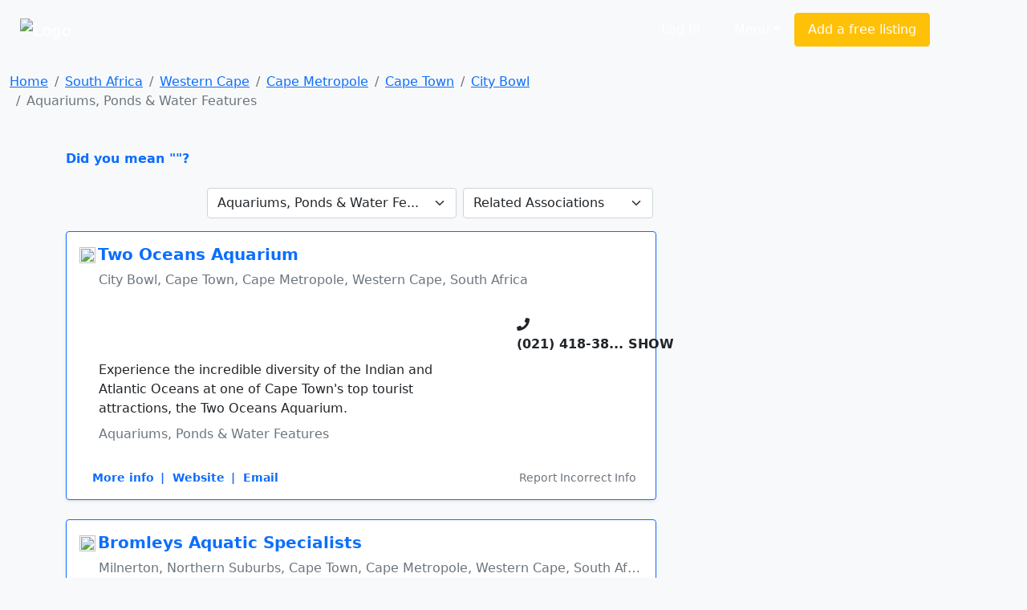

--- FILE ---
content_type: text/html; charset=cp1252
request_url: https://www.sayellow.com/south-africa/aquariums-ponds-and-water-features-in-city-bowl
body_size: 10288
content:
<!DOCTYPE html><html lang="en"><head><link rel="stylesheet" href="https://cdnjs.cloudflare.com/ajax/libs/bootstrap/5.1.0/css/bootstrap.min.css"><link rel="stylesheet" href="https://cdnjs.cloudflare.com/ajax/libs/font-awesome/5.15.4/css/all.min.css"><link rel="stylesheet" href="https://cdn.sayellow.com/assets/core.css?v=1"><link rel="stylesheet" href="https://cdn.sayellow.com/assets/css33.css"><link rel="stylesheet" href="https://cdn.sayellow.com/assets/js23.css"><meta charset="windows-1252"><meta content="width=device-width,initial-scale=1" name="viewport"><meta content="1398717687052077" property="fb:app_id"><meta content="product.group" property="og:type"><meta content="Aquariums, Ponds & Water Features in" property="og:title"><meta content="Find Aquariums, Ponds & Water Features in  on saYellow.com. Get reviews, contact details, directions and much more, at the click of a button." property="og:description"><meta content="https://www.sayellow.com/south-africa/aquariums-ponds-and-water-features-in-city-bowl" property="og:url"><meta content="https://cdn.sayellow.com/$3/Images/Categories/fbImages/Pond.jpeg" property="og:image"><meta content="1200" property="og:image:width"><meta content="630" property="og:image:height"><title>Aquariums, Ponds & Water Features in City Bowl, Cape Town, South Africa</title><style>.fb_iframe_widget{vertical-align:top}#btnScrollUp{border-radius:25px;bottom:20px;display:none;font-size:10px;height:50px;padding:7px 10px;position:fixed;right:20px;text-align:center;width:50px}</style></head><body class="bg-light"><!--HEADER--><div><nav class="navbar navbar-expand-lg navbar-dark bg-dark2 py-3"><div class="container-fluid justify-content-around"><a class="navbar-brand" href="https://www.sayellow.com"><img alt="Logo" src="https://cdn.sayellow.com/Images/Logo.png" style="width:auto;height:60px"></a><div class="mt-2 w-100" style="max-width:600px"><form id="qForm" action="/@2" method="post" style="display:none"><input id="qCode" name="c" type="hidden" value="12593"> <input id="lCode" name="l" type="hidden" value="17077"> <input id="LatLng" name="g" type="hidden" value=""> <input id="q" name="q" class="sb-input sSearchBox" placeholder="What are you looking for?" type="search" value="Aquariums, Ponds & Water Features in City Bowl" data-url="/@2?ajax=1&q=" data-typeahead="true" data-autosubmit="true"></form></div><div class="d-none d-lg-block mx-lg-5"><ul class="navbar-nav ms-auto mb-2 mb-lg-0 me-lg-5"><!-- Login --><li class="text-nowrap ms-auto"><a class="sLoginBtn displayNone btn btn-dark-outline text-white me-2 px-3 py-2" type="button" href="javascript:userLogin()">Log In</a></li><!-- Menu --><li class="dropdown ms-auto"><a class="btn btn-dark-outline px-3 py-2 text-white dropdown-toggle" href="#" id="sayDropMenu" type="button" data-bs-toggle="dropdown" data-bs-display="static" aria-expanded="false">Menu</a><div class="dropdown-menu bg-warning" style="font-size:11px;left:-180px;z-index:1200"><ul class="list-group list-group-flush" aria-labelledby="sayDropMenu" style="width:400px;color:#616161"><a class="list-group-item list-group-item-action border-0 mousePointer text-decoration-none" href="/@3?nt=10051"><div class="d-flex align-items-start"><img src="https://cdn.sayellow.com/Images/Icons/Ico64Draw.png" alt="Templates" width="24px"><div class="px-3 pt-0 pb-3"><span class="fw-bold">Sign up for a free listing</span><br>Get your business online in minutes and reach new customers. You can update your details as often as you like.</div></div></a><a class="list-group-item list-group-item-action border-0 mousePointer text-decoration-none" href="/Support/AdvertisingOptions03.html"><div class="d-flex align-items-start"><img src="https://cdn.sayellow.com/Images/Icons/Ico64Bookmark.png" alt="Templates" width="24px"><div class="px-3 pt-0 pb-3"><span class="fw-bold">Be different... Stand out!</span><br>Prioritize your listing and get in front of your competitors when customers are searching!</div></div></a><a class="list-group-item list-group-item-action border-0 mousePointer text-decoration-none" href="javascript:userLogin()"><div class="d-flex align-items-start"><img src="https://cdn.sayellow.com/Images/Icons/Ico64Magnify.png" alt="Templates" width="24px"><div class="px-3 pt-0 pb-3"><span class="fw-bold">Update your listing</span><br>Manage your listing at your own time and convenience by using our online self-service portal.</div></div></a><a class="list-group-item list-group-item-action border-0 mousePointer text-decoration-none" href="/Support/RecoverPassword.html"><div class="d-flex align-items-start"><img src="https://cdn.sayellow.com/Images/Icons/Ico64Key.png" alt="Templates" width="24px"><div class="px-3 pt-0 pb-3"><span class="fw-bold">Lost your password?</span><br>No problem. Click here and we'll send your login details to you.</div></div></a></ul></div></li><!-- Create a free listing --><li><a class="btn btn-warning px-3 py-2 text-white text-nowrap" type="button" href="/@3?nt=10051">Add a free listing</a></li></ul></div></div></nav><!-- Navigation on small screens --><nav class="navbar navbar-dark bg-dark justify-content-evenly d-lg-none sAdminMobile"><ul class="nav"><!-- Menu --><li class="dropdown ms-auto"><a class="btn btn-dark-outline px-3 py-2 text-white dropdown-toggle" href="#" id="sayDropMenuSM" type="button" data-bs-toggle="dropdown" aria-expanded="false">Menu</a><ul class="dropdown-menu" aria-labelledby="sayDropMenuSM"><li><a class="dropdown-item" href="/@3?nt=10051">Sign up for a free listing</a></li><li><a class="dropdown-item" href="/Support/AdvertisingOptions03.html">Be different... Stand out</a></li><li><a class="dropdown-item" href="javascript:userLogin()">Update your listing</a></li><li><a class="dropdown-item" href="/Support/RecoverPassword.html">Lost your password?</a></li></ul></li><!-- Login --><li class="ms-1"><a class="sLoginBtn displayNone btn btn-dark px-3 py-2" type="button" href="javascript:userLogin()">Log In</a></li><!-- Create a free listing --><li><a class="btn btn-warning rounded-3 px-3 py-1 ms-3" type="button" href="/@3?nt=10051">Add a free listing</a></li></ul></nav></div><!--BREADCRUMB & FACEBOOK SHARE BUTTONS--><nav class="container-fluid mb-3"><div class="row pt-3"><div class="col-md-8"><nav aria-label="breadcrumb"><ol class="breadcrumb fs-80"><li class="breadcrumb-item active" aria-current="page"><ol class="breadcrumb"><li class="breadcrumb-item"><a href="https://www.sayellow.com">Home</a></li><li class="breadcrumb-item"><a href="/@2?wr=6&SearchCategoryCode=12593&AsG_AssociationGroup=0&SearchLocationID=2">South Africa</a></li><li class="breadcrumb-item"><a href="/@2?wr=6&SearchCategoryCode=12593&AsG_AssociationGroup=0&SearchLocationID=12412">Western Cape</a></li><li class="breadcrumb-item"><a href="/@2?wr=6&SearchCategoryCode=12593&AsG_AssociationGroup=0&SearchLocationID=14">Cape Metropole</a></li><li class="breadcrumb-item"><a href="/@2?wr=6&SearchCategoryCode=12593&AsG_AssociationGroup=0&SearchLocationID=949">Cape Town</a></li><li class="breadcrumb-item"><a href="/@2?wr=6&SearchCategoryCode=12593&AsG_AssociationGroup=0&SearchLocationID=17077">City Bowl</a></li><li class="breadcrumb-item active">Aquariums, Ponds &#38; Water Features</li></ol></li></ol></nav></div></div></nav><!--PAGE CONTENT--><main class="container"><div class="row"><!--MAIN CONTENT--><div class="col-md-8 content-min-height"><span class="text-primary mousePointer hidden" onclick="$(&#34;#q&#34;).val(&#34;&#34;),$(&#34;#qForm&#34;).submit()"><b>Did you mean ""?</b><br><br></span><div></div><!--Search Results Only visible on test server--><!--  --><div class="d-flex mb-3 justify-content-end"><!--Related Categories Box--><div class="px-1"><form action="/@2" class="navbar-form navbar-left" method="post" name="CatReq"><input name="SearchLocationID" type="hidden" value="17077"> <input name="wr" type="hidden" value="6"> <select class="form-select" name="SearchCategoryCode" onchange="document.CatReq.submit()"><option value="0">Related Categories</option><option selected="" title="Aquariums, Ponds & Water Features" value="12593">Aquariums, Ponds & Water Fe...</option><option data-no="" title="Koi Fish" value="12592">Koi Fish</option><option data-no="" title="Aquarium Fish Breeders" value="2867">Aquarium Fish Breeders</option><option data-no="" title="Garden & Lawn Mowing Services" value="930">Garden & Lawn Mowing Services</option><option data-no="" title="Pet Shops & Pet Requisites" value="1588">Pet Shops & Pet Requisites</option><option data-no="" title="Septic Tanks &/Or Septic Tank Cleaning" value="5008">Septic Tanks &/Or Septic Ta...</option><option data-no="" title="Garden & Home Centres" value="12160">Garden & Home Centres</option><option data-no="" title="Adventure Sports" value="6477">Adventure Sports</option><option data-no="" title="Air, Gas & Liquid Filters" value="807">Air, Gas & Liquid Filters</option><option data-no="" title="Garden Requisites, Tools & Equipment" value="4073">Garden Requisites, Tools & ...</option></select></form></div><!--Related Associations Box--><div class="px-1"><form action="/@2" class="navbar-form navbar-left" method="post" name="AssReq"><input name="SearchCategoryCode" type="hidden" value="12593"> <input name="SearchLocationID" type="hidden" value="17077"> <input name="wr" type="hidden" value="6"> <select class="form-select" name="AsG_AssociationGroup" onchange="document.AssReq.submit()"><option value="0">Related Associations</option><option data-no="" value="2650">SALI Selected Suppliers</option></select></form></div></div><div id="sSearchResults"><div class="card mb-4 shadow-sm border-primary"><div class="card-body"><div class="d-flex flex-column"><!--Company Name--><div class="d-flex"><div class="d-none d-md-block"><div style="width:23px"><img src="https://cdn.sayellow.com/MyProfile/cFavIcons/163697.png" class="rounded-circle me-1" style="width:20px;height:20px"></div></div><h5 class="mt-0" onclick="iClick(&#34;397736&#34;)"><a href="../view/south-africa/two-oceans-aquarium-in-cape-town" class="txt-blue text-decoration-none fw-bold">Two Oceans Aquarium</a></h5></div><p class="ms-lg-4 fs-70 text-secondary text-truncate">City Bowl, Cape Town, Cape Metropole, Western Cape, South Africa</p><!--Company Rating - On Small Screens--><div class="d-flex d-lg-none mb-3 justify-content-between"><input class="sayShowRating" value="5.0" data-reviews="1" data-addreview="false" data-clientid="397736" type="hidden"></div><!--Ratings--><div class="row mb-2"><div class="col-md-9"><!--Company Rating - On Larger Screens--><div class="d-none d-lg-block ms-lg-3 mb-2"><input class="sayShowRating" value="5.0" data-reviews="1" data-clientid="397736" type="hidden"></div></div><!--Telephone number--><div class="col-md-3 pt-3"><div class="d-inline"><i class="fas fa-phone txt-blue"></i></div><div class="d-inline"><span class="txt-blue h6 mousePointer text-nowrap fw-bold" onmouseover="iClick(&#34;397736&#34;,&#34;Tel&#34;,&#34;(021) 418-3823&#34;,this)" onclick="iClick(&#34;397736&#34;,&#34;Tel&#34;,&#34;(021) 418-3823&#34;,this,!0)">(021) 418-38<span class="fs-60">... SHOW</span></span></div></div></div><div class="row"><div class="col-md-9"><!--Notes--><div class="lh-base mb-2 px-md-4 px-sm-0 lineTruncate3">Experience the incredible diversity of the Indian and Atlantic Oceans at one of Cape Town's top tourist attractions, the Two Oceans Aquarium.</div><!--Category--><div class="lh-base mb-2 px-md-4 px-sm-0 text-secondary lineTruncate">Aquariums, Ponds &#38; Water Features</div></div><!--Brand Button--><div class="col-md-3 mt-2 text-center"><span onclick="iClick(&#34;397736&#34;)"><a href="/@2?Cli_ReferenceNumber=397736"></a></span></div></div><!--More info links - On Larger Screens--><div class="d-none d-lg-block"><div class="d-flex justify-content-between align-items-baseline"><ul class="list-group list-group-horizontal text-primary small mt-4 ms-lg-3"><li class="list-inline-item mousePointer text-decoration-none fw-bold" onclick="iClick(&#34;397736&#34;)"><a href="../view/south-africa/two-oceans-aquarium-in-cape-town" class="text-decoration-none">More info</a></li><li class="list-inline-item mousePointer text-decoration-none fw-bold" onclick="iClick(&#34;397736&#34;,&#34;URL&#34;)">|&nbsp;&nbsp;Website</li><li class="list-inline-item mousePointer text-decoration-none fw-bold" onclick="iClick(&#34;397736&#34;,&#34;EMail&#34;)">|&nbsp;&nbsp;Email</li></ul><div class="mousePointer text-decoration-none text-secondary small mt-4 bg-gray-light rounded-3 px-2 d-none d-lg-block" onclick="loadModal(&#34;reportListing&#34;,&#34;/@3?nt=10100&cID=397736&#34;,&#34;&#34;,!0)">Report Incorrect Info</div></div></div><!--More info links - On Smaller Screens--><div class="d-flex justify-content-between d-lg-none mt-3"><div><a class="btn btn-sm rounded-circle btn-secondary-light me-1" type="button" href="../view/south-africa/two-oceans-aquarium-in-cape-town" data-bs-toggle="tooltip" data-bs-placement="top" title="Open Profile"><i class="fas fa-user"></i> </a><button class="btn btn-sm rounded-circle btn-secondary-light me-1" type="button" onclick="loadModal(&#34;AddReview&#34;,&#34;/Reviews/AddReview.php&#34;,&#34;clientID=397736&#34;,!0)" data-bs-toggle="tooltip" data-bs-placement="top" title="Write a Review"><i class="fas fa-pencil-alt"></i></button><button class="btn btn-sm rounded-circle btn-secondary-light me-1" type="button" onclick="iClick(&#34;397736&#34;,&#34;EMail&#34;)" data-bs-toggle="tooltip" data-bs-placement="top" title="Send an Email"><i class="fas fa-envelope"></i></button><button class="btn btn-sm rounded-circle btn-secondary-light me-1" type="button" onclick="iClick(&#34;397736&#34;,&#34;URL&#34;)" data-bs-toggle="tooltip" data-bs-placement="top" title="Visit Website"><i class="fas fa-globe"></i></button></div><button class="btn btn-sm rounded-circle btn-secondary me-1" type="button" onclick="loadModal(&#34;reportListing&#34;,&#34;/@3?nt=10100&cID=397736&#34;,&#34;&#34;,!0)" data-bs-toggle="tooltip" data-bs-placement="top" title="Report Incorrect Info"><i class="fas fa-edit"></i></button></div></div></div></div><div class="card mb-4 shadow-sm border-primary"><div class="card-body"><div class="d-flex flex-column"><!--Company Name--><div class="d-flex"><div class="d-none d-md-block"><div style="width:23px"><img src="https://cdn.sayellow.com/MyProfile/cFavIcons/210542.ico" class="rounded-circle me-1" style="width:20px;height:20px"></div></div><h5 class="mt-0" onclick="iClick(&#34;1193724&#34;)"><a href="../view/south-africa/bromleys-aquatic-specialists-in-milnerton" class="txt-blue text-decoration-none fw-bold">Bromleys Aquatic Specialists</a></h5></div><p class="ms-lg-4 fs-70 text-secondary text-truncate">Milnerton, Northern Suburbs, Cape Town, Cape Metropole, Western Cape, South Africa</p><!--Company Rating - On Small Screens--><div class="d-flex d-lg-none mb-3 justify-content-between"><input class="sayShowRating" value="4.5" data-reviews="17" data-addreview="false" data-clientid="1193724" type="hidden"></div><!--Ratings--><div class="row mb-2"><div class="col-md-9"><!--Company Rating - On Larger Screens--><div class="d-none d-lg-block ms-lg-3 mb-2"><input class="sayShowRating" value="4.5" data-reviews="17" data-clientid="1193724" type="hidden"></div></div><!--Telephone number--><div class="col-md-3 pt-3"><div class="d-inline"><i class="fas fa-phone txt-blue"></i></div><div class="d-inline"><span class="txt-blue h6 mousePointer text-nowrap fw-bold" onmouseover="iClick(&#34;1193724&#34;,&#34;Tel&#34;,&#34;(021) 525-9009&#34;,this)" onclick="iClick(&#34;1193724&#34;,&#34;Tel&#34;,&#34;(021) 525-9009&#34;,this,!0)">(021) 525-90<span class="fs-60">... SHOW</span></span></div></div></div><div class="row"><div class="col-md-9"><!--Notes--><div class="lh-base mb-2 px-md-4 px-sm-0 lineTruncate3">For all your pond, fish and water feature requirements phone: 021 525 9009 email: admin @Bromleys.  Co.  Za web: WWW.  Bromleysaquatics.  Co.  Za we specialise in the following: KOI ponds pond design and construction pond repairs and renovation pump and filter installations fish health and medicating Fiberglass lamination stainless steel features water fountains custom fish tanks pond, pool and fish tank maintenance aquatic plants top quality KOI and fancy goldfish imports imported KOI food on site fish feeding service for a free quote or expert advice, call us on all projects pertaining to water.  About us: having been in the industry for over 20 years, we guarantee an exceptional level of expertise in all required fields.  Our teams are passionate and dedicated to providing quality services.  We started over 20 years ago in the retail industry, having outlets in 3 leading nurseries.  We have a large client base and strive for customer satisfaction and t</div><!--Category--><div class="lh-base mb-2 px-md-4 px-sm-0 text-secondary lineTruncate">Aquariums, Ponds &#38; Water Features</div></div><!--Brand Button--><div class="col-md-3 mt-2 text-center"><span onclick="iClick(&#34;1193724&#34;)"><a href="/@2?Cli_ReferenceNumber=1193724"></a></span></div></div><!--More info links - On Larger Screens--><div class="d-none d-lg-block"><div class="d-flex justify-content-between align-items-baseline"><ul class="list-group list-group-horizontal text-primary small mt-4 ms-lg-3"><li class="list-inline-item mousePointer text-decoration-none fw-bold" onclick="iClick(&#34;1193724&#34;)"><a href="../view/south-africa/bromleys-aquatic-specialists-in-milnerton" class="text-decoration-none">More info</a></li><li class="list-inline-item mousePointer text-decoration-none fw-bold" onclick="iClick(&#34;1193724&#34;,&#34;URL&#34;)">|&nbsp;&nbsp;Website</li><li class="list-inline-item mousePointer text-decoration-none fw-bold" onclick="iClick(&#34;1193724&#34;,&#34;EMail&#34;)">|&nbsp;&nbsp;Email</li></ul><div class="mousePointer text-decoration-none text-secondary small mt-4 bg-gray-light rounded-3 px-2 d-none d-lg-block" onclick="loadModal(&#34;reportListing&#34;,&#34;/@3?nt=10100&cID=1193724&#34;,&#34;&#34;,!0)">Report Incorrect Info</div></div></div><!--More info links - On Smaller Screens--><div class="d-flex justify-content-between d-lg-none mt-3"><div><a class="btn btn-sm rounded-circle btn-secondary-light me-1" type="button" href="../view/south-africa/bromleys-aquatic-specialists-in-milnerton" data-bs-toggle="tooltip" data-bs-placement="top" title="Open Profile"><i class="fas fa-user"></i> </a><button class="btn btn-sm rounded-circle btn-secondary-light me-1" type="button" onclick="loadModal(&#34;AddReview&#34;,&#34;/Reviews/AddReview.php&#34;,&#34;clientID=1193724&#34;,!0)" data-bs-toggle="tooltip" data-bs-placement="top" title="Write a Review"><i class="fas fa-pencil-alt"></i></button><button class="btn btn-sm rounded-circle btn-secondary-light me-1" type="button" onclick="iClick(&#34;1193724&#34;,&#34;EMail&#34;)" data-bs-toggle="tooltip" data-bs-placement="top" title="Send an Email"><i class="fas fa-envelope"></i></button><button class="btn btn-sm rounded-circle btn-secondary-light me-1" type="button" onclick="iClick(&#34;1193724&#34;,&#34;URL&#34;)" data-bs-toggle="tooltip" data-bs-placement="top" title="Visit Website"><i class="fas fa-globe"></i></button></div><button class="btn btn-sm rounded-circle btn-secondary me-1" type="button" onclick="loadModal(&#34;reportListing&#34;,&#34;/@3?nt=10100&cID=1193724&#34;,&#34;&#34;,!0)" data-bs-toggle="tooltip" data-bs-placement="top" title="Report Incorrect Info"><i class="fas fa-edit"></i></button></div></div></div></div><div class="card mb-4 shadow-sm"><div class="card-body"><div class="d-flex flex-column"><!--Company Name--><div class="d-flex"><div class="d-none d-md-block"><div style="width:23px"></div></div><h5 class="mt-0" onclick="iClick(&#34;1570248&#34;)"><a href="../view/south-africa/two-oceans-aquarium-in-cape-town-1" class="text-dark text-decoration-none fw-bold">Two Oceans Aquarium</a></h5></div><p class="ms-lg-4 fs-70 text-secondary text-truncate">Cape Town, Cape Metropole, Western Cape, South Africa</p><!--Company Rating - On Small Screens--><div class="d-flex d-lg-none mb-3 justify-content-between"><input class="sayShowRating" value="5.0" data-reviews="3" data-addreview="false" data-clientid="1570248" type="hidden"></div><!--Ratings--><div class="row mb-2"><div class="col-md-9"><!--Company Rating - On Larger Screens--><div class="d-none d-lg-block ms-lg-3 mb-2"><input class="sayShowRating" value="5.0" data-reviews="3" data-clientid="1570248" type="hidden"></div></div><!--Telephone number--><div class="col-md-3 pt-3"><div class="d-inline"><i class="fas fa-phone text-dark"></i></div><div class="d-inline"><span class="h6 mousePointer text-nowrap fw-bold" onmouseover="iClick(&#34;1570248&#34;,&#34;Tel&#34;,&#34;(021) 418-2064&#34;,this)" onclick="iClick(&#34;1570248&#34;,&#34;Tel&#34;,&#34;(021) 418-2064&#34;,this,!0)">(021) 418-20<span class="fs-60">... SHOW</span></span></div></div></div><div class="row"><div class="col"><!--Notes--><div class="lh-base mb-2 px-md-4 px-sm-0 lineTruncate3"></div><!--Category--><div class="lh-base mb-2 px-md-4 px-sm-0 text-secondary lineTruncate">Aquariums, Ponds &#38; Water Features</div></div></div><!--More info links - On Larger Screens--><div class="d-none d-lg-block"><div class="d-flex justify-content-between align-items-baseline"><ul class="list-group list-group-horizontal text-primary small mt-4 ms-lg-3"><li class="list-inline-item mousePointer text-decoration-none fw-bold" onclick="iClick(&#34;1570248&#34;)"><a href="../view/south-africa/two-oceans-aquarium-in-cape-town-1" class="text-decoration-none">More info</a></li></ul><div class="mousePointer text-decoration-none text-secondary small mt-4 bg-gray-light rounded-3 px-2 d-none d-lg-block" onclick="loadModal(&#34;reportListing&#34;,&#34;/@3?nt=10100&cID=1570248&#34;,&#34;&#34;,!0)">Report Incorrect Info</div></div></div><!--More info links - On Smaller Screens--><div class="d-flex justify-content-between d-lg-none mt-3"><div><a class="btn btn-sm rounded-circle btn-secondary-light me-1" type="button" href="../view/south-africa/two-oceans-aquarium-in-cape-town-1" data-bs-toggle="tooltip" data-bs-placement="top" title="Open Profile"><i class="fas fa-user"></i> </a><button class="btn btn-sm rounded-circle btn-secondary-light me-1" type="button" onclick="loadModal(&#34;AddReview&#34;,&#34;/Reviews/AddReview.php&#34;,&#34;clientID=1570248&#34;,!0)" data-bs-toggle="tooltip" data-bs-placement="top" title="Write a Review"><i class="fas fa-pencil-alt"></i></button></div><button class="btn btn-sm rounded-circle btn-secondary me-1" type="button" onclick="loadModal(&#34;reportListing&#34;,&#34;/@3?nt=10100&cID=1570248&#34;,&#34;&#34;,!0)" data-bs-toggle="tooltip" data-bs-placement="top" title="Report Incorrect Info"><i class="fas fa-edit"></i></button></div></div></div></div><div class="card mb-4 shadow-sm"><div class="card-body"><div class="d-flex flex-column"><!--Company Name--><div class="d-flex"><div class="d-none d-md-block"><div style="width:23px"></div></div><h5 class="mt-0" onclick="iClick(&#34;1046766&#34;)"><a href="../view/south-africa/aqua-h20-in-cape-town" class="text-dark text-decoration-none fw-bold">Aqua H20</a></h5></div><p class="ms-lg-4 fs-70 text-secondary text-truncate">Northern Suburbs, Cape Town, Cape Metropole, Western Cape, South Africa</p><!--Company Rating - On Small Screens--><div class="d-flex d-lg-none mb-3 justify-content-between"><input class="sayShowRating" value="4.5" data-reviews="2" data-addreview="false" data-clientid="1046766" type="hidden"></div><!--Ratings--><div class="row mb-2"><div class="col-md-9"><!--Company Rating - On Larger Screens--><div class="d-none d-lg-block ms-lg-3 mb-2"><input class="sayShowRating" value="4.5" data-reviews="2" data-clientid="1046766" type="hidden"></div></div><!--Telephone number--><div class="col-md-3 pt-3"><div class="d-inline"><i class="fas fa-phone text-dark"></i></div><div class="d-inline"><span class="h6 mousePointer text-nowrap fw-bold" onmouseover="iClick(&#34;1046766&#34;,&#34;Tel&#34;,&#34;(021) 551-8262&#34;,this)" onclick="iClick(&#34;1046766&#34;,&#34;Tel&#34;,&#34;(021) 551-8262&#34;,this,!0)">(021) 551-82<span class="fs-60">... SHOW</span></span></div></div></div><div class="row"><div class="col"><!--Notes--><div class="lh-base mb-2 px-md-4 px-sm-0 lineTruncate3"></div><!--Category--><div class="lh-base mb-2 px-md-4 px-sm-0 text-secondary lineTruncate">Aquariums, Ponds &#38; Water Features</div></div></div><!--More info links - On Larger Screens--><div class="d-none d-lg-block"><div class="d-flex justify-content-between align-items-baseline"><ul class="list-group list-group-horizontal text-primary small mt-4 ms-lg-3"><li class="list-inline-item mousePointer text-decoration-none fw-bold" onclick="iClick(&#34;1046766&#34;)"><a href="../view/south-africa/aqua-h20-in-cape-town" class="text-decoration-none">More info</a></li></ul><div class="mousePointer text-decoration-none text-secondary small mt-4 bg-gray-light rounded-3 px-2 d-none d-lg-block" onclick="loadModal(&#34;reportListing&#34;,&#34;/@3?nt=10100&cID=1046766&#34;,&#34;&#34;,!0)">Report Incorrect Info</div></div></div><!--More info links - On Smaller Screens--><div class="d-flex justify-content-between d-lg-none mt-3"><div><a class="btn btn-sm rounded-circle btn-secondary-light me-1" type="button" href="../view/south-africa/aqua-h20-in-cape-town" data-bs-toggle="tooltip" data-bs-placement="top" title="Open Profile"><i class="fas fa-user"></i> </a><button class="btn btn-sm rounded-circle btn-secondary-light me-1" type="button" onclick="loadModal(&#34;AddReview&#34;,&#34;/Reviews/AddReview.php&#34;,&#34;clientID=1046766&#34;,!0)" data-bs-toggle="tooltip" data-bs-placement="top" title="Write a Review"><i class="fas fa-pencil-alt"></i></button></div><button class="btn btn-sm rounded-circle btn-secondary me-1" type="button" onclick="loadModal(&#34;reportListing&#34;,&#34;/@3?nt=10100&cID=1046766&#34;,&#34;&#34;,!0)" data-bs-toggle="tooltip" data-bs-placement="top" title="Report Incorrect Info"><i class="fas fa-edit"></i></button></div></div></div></div><div class="card mb-4 shadow-sm"><div class="card-body"><div class="d-flex flex-column"><!--Company Name--><div class="d-flex"><div class="d-none d-md-block"><div style="width:23px"></div></div><h5 class="mt-0" onclick="iClick(&#34;1674342&#34;)"><a href="../view/south-africa/custom-aquariums-in-cape-town" class="text-dark text-decoration-none fw-bold">Custom Aquariums</a></h5></div><p class="ms-lg-4 fs-70 text-secondary text-truncate">Blaauwberg, Cape Town, Cape Metropole, Western Cape, South Africa</p><!--Company Rating - On Small Screens--><div class="d-flex d-lg-none mb-3 justify-content-between"><input class="sayShowRating" value="4.5" data-reviews="2" data-addreview="false" data-clientid="1674342" type="hidden"></div><!--Ratings--><div class="row mb-2"><div class="col-md-9"><!--Company Rating - On Larger Screens--><div class="d-none d-lg-block ms-lg-3 mb-2"><input class="sayShowRating" value="4.5" data-reviews="2" data-clientid="1674342" type="hidden"></div></div><!--Telephone number--><div class="col-md-3 pt-3"><div class="d-inline"><i class="fas fa-phone text-dark"></i></div><div class="d-inline"><span class="h6 mousePointer text-nowrap fw-bold" onmouseover="iClick(&#34;1674342&#34;,&#34;Tel&#34;,&#34;(083) 455-5915&#34;,this)" onclick="iClick(&#34;1674342&#34;,&#34;Tel&#34;,&#34;(083) 455-5915&#34;,this,!0)">(083) 455-59<span class="fs-60">... SHOW</span></span></div></div></div><div class="row"><div class="col"><!--Notes--><div class="lh-base mb-2 px-md-4 px-sm-0 lineTruncate3">Custom Aquariums Design, Manufacture, Install and Maintain top-end Aquariums. We have extensive experience in the designing, building, stocking and maintenance of freshwater and saltwater aquariums and living coral reefs as well as artificial coral reefs.</div><!--Category--><div class="lh-base mb-2 px-md-4 px-sm-0 text-secondary lineTruncate">Aquariums, Ponds &#38; Water Features</div></div></div><!--More info links - On Larger Screens--><div class="d-none d-lg-block"><div class="d-flex justify-content-between align-items-baseline"><ul class="list-group list-group-horizontal text-primary small mt-4 ms-lg-3"><li class="list-inline-item mousePointer text-decoration-none fw-bold" onclick="iClick(&#34;1674342&#34;)"><a href="../view/south-africa/custom-aquariums-in-cape-town" class="text-decoration-none">More info</a></li><li class="list-inline-item mousePointer text-decoration-none fw-bold" onclick="iClick(&#34;1674342&#34;,&#34;URL&#34;)">|&nbsp;&nbsp;Website</li></ul><div class="mousePointer text-decoration-none text-secondary small mt-4 bg-gray-light rounded-3 px-2 d-none d-lg-block" onclick="loadModal(&#34;reportListing&#34;,&#34;/@3?nt=10100&cID=1674342&#34;,&#34;&#34;,!0)">Report Incorrect Info</div></div></div><!--More info links - On Smaller Screens--><div class="d-flex justify-content-between d-lg-none mt-3"><div><a class="btn btn-sm rounded-circle btn-secondary-light me-1" type="button" href="../view/south-africa/custom-aquariums-in-cape-town" data-bs-toggle="tooltip" data-bs-placement="top" title="Open Profile"><i class="fas fa-user"></i> </a><button class="btn btn-sm rounded-circle btn-secondary-light me-1" type="button" onclick="loadModal(&#34;AddReview&#34;,&#34;/Reviews/AddReview.php&#34;,&#34;clientID=1674342&#34;,!0)" data-bs-toggle="tooltip" data-bs-placement="top" title="Write a Review"><i class="fas fa-pencil-alt"></i></button><button class="btn btn-sm rounded-circle btn-secondary-light me-1" type="button" onclick="iClick(&#34;1674342&#34;,&#34;URL&#34;)" data-bs-toggle="tooltip" data-bs-placement="top" title="Visit Website"><i class="fas fa-globe"></i></button></div><button class="btn btn-sm rounded-circle btn-secondary me-1" type="button" onclick="loadModal(&#34;reportListing&#34;,&#34;/@3?nt=10100&cID=1674342&#34;,&#34;&#34;,!0)" data-bs-toggle="tooltip" data-bs-placement="top" title="Report Incorrect Info"><i class="fas fa-edit"></i></button></div></div></div></div><div class="card mb-4 shadow-sm"><div class="card-body"><div class="d-flex flex-column"><!--Company Name--><div class="d-flex"><div class="d-none d-md-block"><div style="width:23px"></div></div><h5 class="mt-0" onclick="iClick(&#34;848064&#34;)"><a href="../view/south-africa/water-and-garden-features-in-cape-town" class="text-dark text-decoration-none fw-bold">Water & Garden Features</a></h5></div><p class="ms-lg-4 fs-70 text-secondary text-truncate">Cape Flats, Cape Town, Cape Metropole, Western Cape, South Africa</p><!--Company Rating - On Small Screens--><div class="d-flex d-lg-none mb-3 justify-content-between"><input class="sayShowRating" value="4.0" data-reviews="1" data-addreview="false" data-clientid="848064" type="hidden"></div><!--Ratings--><div class="row mb-2"><div class="col-md-9"><!--Company Rating - On Larger Screens--><div class="d-none d-lg-block ms-lg-3 mb-2"><input class="sayShowRating" value="4.0" data-reviews="1" data-clientid="848064" type="hidden"></div></div><!--Telephone number--><div class="col-md-3 pt-3"><div class="d-inline"><i class="fas fa-phone text-dark"></i></div><div class="d-inline"><span class="h6 mousePointer text-nowrap fw-bold" onmouseover="iClick(&#34;848064&#34;,&#34;Tel&#34;,&#34;(021) 703-9182&#34;,this)" onclick="iClick(&#34;848064&#34;,&#34;Tel&#34;,&#34;(021) 703-9182&#34;,this,!0)">(021) 703-91<span class="fs-60">... SHOW</span></span></div></div></div><div class="row"><div class="col"><!--Notes--><div class="lh-base mb-2 px-md-4 px-sm-0 lineTruncate3"></div><!--Category--><div class="lh-base mb-2 px-md-4 px-sm-0 text-secondary lineTruncate">Aquariums, Ponds &#38; Water Features</div></div></div><!--More info links - On Larger Screens--><div class="d-none d-lg-block"><div class="d-flex justify-content-between align-items-baseline"><ul class="list-group list-group-horizontal text-primary small mt-4 ms-lg-3"><li class="list-inline-item mousePointer text-decoration-none fw-bold" onclick="iClick(&#34;848064&#34;)"><a href="../view/south-africa/water-and-garden-features-in-cape-town" class="text-decoration-none">More info</a></li></ul><div class="mousePointer text-decoration-none text-secondary small mt-4 bg-gray-light rounded-3 px-2 d-none d-lg-block" onclick="loadModal(&#34;reportListing&#34;,&#34;/@3?nt=10100&cID=848064&#34;,&#34;&#34;,!0)">Report Incorrect Info</div></div></div><!--More info links - On Smaller Screens--><div class="d-flex justify-content-between d-lg-none mt-3"><div><a class="btn btn-sm rounded-circle btn-secondary-light me-1" type="button" href="../view/south-africa/water-and-garden-features-in-cape-town" data-bs-toggle="tooltip" data-bs-placement="top" title="Open Profile"><i class="fas fa-user"></i> </a><button class="btn btn-sm rounded-circle btn-secondary-light me-1" type="button" onclick="loadModal(&#34;AddReview&#34;,&#34;/Reviews/AddReview.php&#34;,&#34;clientID=848064&#34;,!0)" data-bs-toggle="tooltip" data-bs-placement="top" title="Write a Review"><i class="fas fa-pencil-alt"></i></button></div><button class="btn btn-sm rounded-circle btn-secondary me-1" type="button" onclick="loadModal(&#34;reportListing&#34;,&#34;/@3?nt=10100&cID=848064&#34;,&#34;&#34;,!0)" data-bs-toggle="tooltip" data-bs-placement="top" title="Report Incorrect Info"><i class="fas fa-edit"></i></button></div></div></div></div><div class="card mb-4 shadow-sm"><div class="card-body"><div class="d-flex flex-column"><!--Company Name--><div class="d-flex"><div class="d-none d-md-block"><div style="width:23px"></div></div><h5 class="mt-0" onclick="iClick(&#34;1096203&#34;)"><a href="../view/south-africa/fins-aquatics-and-pet-centre-in-port-elizabeth" class="text-dark text-decoration-none fw-bold">Fins Aquatics & Pet Centre</a></h5></div><p class="ms-lg-4 fs-70 text-secondary text-truncate">Port Elizabeth, Nelson Mandela Bay, Eastern Cape, South Africa</p><!--Company Rating - On Small Screens--><div class="d-flex d-lg-none mb-3 justify-content-between"><input class="sayShowRating" value="4.5" data-reviews="6" data-addreview="false" data-clientid="1096203" type="hidden"></div><!--Ratings--><div class="row mb-2"><div class="col-md-9"><!--Company Rating - On Larger Screens--><div class="d-none d-lg-block ms-lg-3 mb-2"><input class="sayShowRating" value="4.5" data-reviews="6" data-clientid="1096203" type="hidden"></div></div><!--Telephone number--><div class="col-md-3 pt-3"><div class="d-inline"><i class="fas fa-phone text-dark"></i></div><div class="d-inline"><span class="h6 mousePointer text-nowrap fw-bold" onmouseover="iClick(&#34;1096203&#34;,&#34;Tel&#34;,&#34;(041) 364-1967&#34;,this)" onclick="iClick(&#34;1096203&#34;,&#34;Tel&#34;,&#34;(041) 364-1967&#34;,this,!0)">(041) 364-19<span class="fs-60">... SHOW</span></span></div></div></div><div class="row"><div class="col"><!--Notes--><div class="lh-base mb-2 px-md-4 px-sm-0 lineTruncate3"></div><!--Category--><div class="lh-base mb-2 px-md-4 px-sm-0 text-secondary lineTruncate">Aquariums, Ponds &#38; Water Features</div></div></div><!--More info links - On Larger Screens--><div class="d-none d-lg-block"><div class="d-flex justify-content-between align-items-baseline"><ul class="list-group list-group-horizontal text-primary small mt-4 ms-lg-3"><li class="list-inline-item mousePointer text-decoration-none fw-bold" onclick="iClick(&#34;1096203&#34;)"><a href="../view/south-africa/fins-aquatics-and-pet-centre-in-port-elizabeth" class="text-decoration-none">More info</a></li></ul><div class="mousePointer text-decoration-none text-secondary small mt-4 bg-gray-light rounded-3 px-2 d-none d-lg-block" onclick="loadModal(&#34;reportListing&#34;,&#34;/@3?nt=10100&cID=1096203&#34;,&#34;&#34;,!0)">Report Incorrect Info</div></div></div><!--More info links - On Smaller Screens--><div class="d-flex justify-content-between d-lg-none mt-3"><div><a class="btn btn-sm rounded-circle btn-secondary-light me-1" type="button" href="../view/south-africa/fins-aquatics-and-pet-centre-in-port-elizabeth" data-bs-toggle="tooltip" data-bs-placement="top" title="Open Profile"><i class="fas fa-user"></i> </a><button class="btn btn-sm rounded-circle btn-secondary-light me-1" type="button" onclick="loadModal(&#34;AddReview&#34;,&#34;/Reviews/AddReview.php&#34;,&#34;clientID=1096203&#34;,!0)" data-bs-toggle="tooltip" data-bs-placement="top" title="Write a Review"><i class="fas fa-pencil-alt"></i></button></div><button class="btn btn-sm rounded-circle btn-secondary me-1" type="button" onclick="loadModal(&#34;reportListing&#34;,&#34;/@3?nt=10100&cID=1096203&#34;,&#34;&#34;,!0)" data-bs-toggle="tooltip" data-bs-placement="top" title="Report Incorrect Info"><i class="fas fa-edit"></i></button></div></div></div></div><div class="card mb-4 shadow-sm"><div class="card-body"><div class="d-flex flex-column"><!--Company Name--><div class="d-flex"><div class="d-none d-md-block"><div style="width:23px"></div></div><h5 class="mt-0" onclick="iClick(&#34;1299381&#34;)"><a href="../view/south-africa/koi-fish-ponds-and-pools-in-boksburg" class="text-dark text-decoration-none fw-bold">Koi Fish Ponds and Pools</a></h5></div><p class="ms-lg-4 fs-70 text-secondary text-truncate">Boksburg, East Rand, Gauteng, South Africa</p><!--Company Rating - On Small Screens--><div class="d-flex d-lg-none mb-3 justify-content-between"><input class="sayShowRating" value="4.5" data-reviews="21" data-addreview="false" data-clientid="1299381" type="hidden"></div><!--Ratings--><div class="row mb-2"><div class="col-md-9"><!--Company Rating - On Larger Screens--><div class="d-none d-lg-block ms-lg-3 mb-2"><input class="sayShowRating" value="4.5" data-reviews="21" data-clientid="1299381" type="hidden"></div></div><!--Telephone number--><div class="col-md-3 pt-3"><div class="d-inline"><i class="fas fa-phone text-dark"></i></div><div class="d-inline"><span class="h6 mousePointer text-nowrap fw-bold" onmouseover="iClick(&#34;1299381&#34;,&#34;Tel&#34;,&#34;(078) 732-2697&#34;,this)" onclick="iClick(&#34;1299381&#34;,&#34;Tel&#34;,&#34;(078) 732-2697&#34;,this,!0)">(078) 732-26<span class="fs-60">... SHOW</span></span></div></div></div><div class="row"><div class="col"><!--Notes--><div class="lh-base mb-2 px-md-4 px-sm-0 lineTruncate3">We strive in excellence. Proud of our workmanship. With years experience within ponds & pools. Renovations, services & installations. Quality workmanship guaranteed. If you looking for a one time solution. Look no further. At Koi Fish Ponds & Pools we offer a huge variety of service. *INSTALLATIONS: Pump Installations, UV Light Installation,  Filter Installation *MAINTENANCE: We maintain any types of Filters, Sand Filters & System Maintenance *MEDICATION: Fish Medication, Water Testing, Check that environment is clean for Fish *RENOVATIONS: We build and seal any old or new ponds. Leak Detection & Maintenance</div><!--Category--><div class="lh-base mb-2 px-md-4 px-sm-0 text-secondary lineTruncate">Aquariums, Ponds &#38; Water Features, Koi Fish, Swimming Pool Maintenance</div></div></div><!--More info links - On Larger Screens--><div class="d-none d-lg-block"><div class="d-flex justify-content-between align-items-baseline"><ul class="list-group list-group-horizontal text-primary small mt-4 ms-lg-3"><li class="list-inline-item mousePointer text-decoration-none fw-bold" onclick="iClick(&#34;1299381&#34;)"><a href="../view/south-africa/koi-fish-ponds-and-pools-in-boksburg" class="text-decoration-none">More info</a></li><li class="list-inline-item mousePointer text-decoration-none fw-bold" onclick="iClick(&#34;1299381&#34;,&#34;EMail&#34;)">|&nbsp;&nbsp;Email</li></ul><div class="mousePointer text-decoration-none text-secondary small mt-4 bg-gray-light rounded-3 px-2 d-none d-lg-block" onclick="loadModal(&#34;reportListing&#34;,&#34;/@3?nt=10100&cID=1299381&#34;,&#34;&#34;,!0)">Report Incorrect Info</div></div></div><!--More info links - On Smaller Screens--><div class="d-flex justify-content-between d-lg-none mt-3"><div><a class="btn btn-sm rounded-circle btn-secondary-light me-1" type="button" href="../view/south-africa/koi-fish-ponds-and-pools-in-boksburg" data-bs-toggle="tooltip" data-bs-placement="top" title="Open Profile"><i class="fas fa-user"></i> </a><button class="btn btn-sm rounded-circle btn-secondary-light me-1" type="button" onclick="loadModal(&#34;AddReview&#34;,&#34;/Reviews/AddReview.php&#34;,&#34;clientID=1299381&#34;,!0)" data-bs-toggle="tooltip" data-bs-placement="top" title="Write a Review"><i class="fas fa-pencil-alt"></i></button><button class="btn btn-sm rounded-circle btn-secondary-light me-1" type="button" onclick="iClick(&#34;1299381&#34;,&#34;EMail&#34;)" data-bs-toggle="tooltip" data-bs-placement="top" title="Send an Email"><i class="fas fa-envelope"></i></button></div><button class="btn btn-sm rounded-circle btn-secondary me-1" type="button" onclick="loadModal(&#34;reportListing&#34;,&#34;/@3?nt=10100&cID=1299381&#34;,&#34;&#34;,!0)" data-bs-toggle="tooltip" data-bs-placement="top" title="Report Incorrect Info"><i class="fas fa-edit"></i></button></div></div></div></div><div class="card mb-4 shadow-sm"><div class="card-body"><div class="d-flex flex-column"><!--Company Name--><div class="d-flex"><div class="d-none d-md-block"><div style="width:23px"></div></div><h5 class="mt-0" onclick="iClick(&#34;1280152&#34;)"><a href="../view/south-africa/koiboyz-in-durban-north" class="text-dark text-decoration-none fw-bold">Koiboyz</a></h5></div><p class="ms-lg-4 fs-70 text-secondary text-truncate">Durban North, eThekwini Municipality, KwaZulu-Natal, South Africa</p><!--Company Rating - On Small Screens--><div class="d-flex d-lg-none mb-3 justify-content-between"><input class="sayShowRating" value="4.5" data-reviews="9" data-addreview="false" data-clientid="1280152" type="hidden"></div><!--Ratings--><div class="row mb-2"><div class="col-md-9"><!--Company Rating - On Larger Screens--><div class="d-none d-lg-block ms-lg-3 mb-2"><input class="sayShowRating" value="4.5" data-reviews="9" data-clientid="1280152" type="hidden"></div></div><!--Telephone number--><div class="col-md-3 pt-3"><div class="d-inline"><i class="fas fa-phone text-dark"></i></div><div class="d-inline"><span class="h6 mousePointer text-nowrap fw-bold" onmouseover="iClick(&#34;1280152&#34;,&#34;Tel&#34;,&#34;(063) 393-8688&#34;,this)" onclick="iClick(&#34;1280152&#34;,&#34;Tel&#34;,&#34;(063) 393-8688&#34;,this,!0)">(063) 393-86<span class="fs-60">... SHOW</span></span></div></div></div><div class="row"><div class="col"><!--Notes--><div class="lh-base mb-2 px-md-4 px-sm-0 lineTruncate3">Sales of Local Koi Fish.  Koi Medication. Water Testing. Design, construction and waterproofing of Ponds. Pond Maintenance.</div><!--Category--><div class="lh-base mb-2 px-md-4 px-sm-0 text-secondary lineTruncate">Aquariums, Ponds &#38; Water Features, Koi Fish</div></div></div><!--More info links - On Larger Screens--><div class="d-none d-lg-block"><div class="d-flex justify-content-between align-items-baseline"><ul class="list-group list-group-horizontal text-primary small mt-4 ms-lg-3"><li class="list-inline-item mousePointer text-decoration-none fw-bold" onclick="iClick(&#34;1280152&#34;)"><a href="../view/south-africa/koiboyz-in-durban-north" class="text-decoration-none">More info</a></li></ul><div class="mousePointer text-decoration-none text-secondary small mt-4 bg-gray-light rounded-3 px-2 d-none d-lg-block" onclick="loadModal(&#34;reportListing&#34;,&#34;/@3?nt=10100&cID=1280152&#34;,&#34;&#34;,!0)">Report Incorrect Info</div></div></div><!--More info links - On Smaller Screens--><div class="d-flex justify-content-between d-lg-none mt-3"><div><a class="btn btn-sm rounded-circle btn-secondary-light me-1" type="button" href="../view/south-africa/koiboyz-in-durban-north" data-bs-toggle="tooltip" data-bs-placement="top" title="Open Profile"><i class="fas fa-user"></i> </a><button class="btn btn-sm rounded-circle btn-secondary-light me-1" type="button" onclick="loadModal(&#34;AddReview&#34;,&#34;/Reviews/AddReview.php&#34;,&#34;clientID=1280152&#34;,!0)" data-bs-toggle="tooltip" data-bs-placement="top" title="Write a Review"><i class="fas fa-pencil-alt"></i></button></div><button class="btn btn-sm rounded-circle btn-secondary me-1" type="button" onclick="loadModal(&#34;reportListing&#34;,&#34;/@3?nt=10100&cID=1280152&#34;,&#34;&#34;,!0)" data-bs-toggle="tooltip" data-bs-placement="top" title="Report Incorrect Info"><i class="fas fa-edit"></i></button></div></div></div></div><div class="card mb-4 shadow-sm"><div class="card-body"><div class="d-flex flex-column"><!--Company Name--><div class="d-flex"><div class="d-none d-md-block"><div style="width:23px"></div></div><h5 class="mt-0" onclick="iClick(&#34;540678&#34;)"><a href="../view/south-africa/ultra-zap-in-randburg" class="text-dark text-decoration-none fw-bold">Ultra Zap</a></h5></div><p class="ms-lg-4 fs-70 text-secondary text-truncate">Randburg, Greater Johannesburg, Gauteng, South Africa</p><!--Company Rating - On Small Screens--><div class="d-flex d-lg-none mb-3 justify-content-between"><input class="sayShowRating" value="4.5" data-reviews="12" data-addreview="false" data-clientid="540678" type="hidden"></div><!--Ratings--><div class="row mb-2"><div class="col-md-9"><!--Company Rating - On Larger Screens--><div class="d-none d-lg-block ms-lg-3 mb-2"><input class="sayShowRating" value="4.5" data-reviews="12" data-clientid="540678" type="hidden"></div></div><!--Telephone number--><div class="col-md-3 pt-3"><div class="d-inline"><i class="fas fa-phone text-dark"></i></div><div class="d-inline"><span class="h6 mousePointer text-nowrap fw-bold" onmouseover="iClick(&#34;540678&#34;,&#34;Tel&#34;,&#34;(000) 000-0000&#34;,this)" onclick="iClick(&#34;540678&#34;,&#34;Tel&#34;,&#34;(000) 000-0000&#34;,this,!0)">(000) 000-00<span class="fs-60">... SHOW</span></span></div></div></div><div class="row"><div class="col"><!--Notes--><div class="lh-base mb-2 px-md-4 px-sm-0 lineTruncate3">We at Ultra Zap aim to offer you, the client, all the resources you need to ensure your hobby of keeping Koi, is exciting and hassle free</div><!--Category--><div class="lh-base mb-2 px-md-4 px-sm-0 text-secondary lineTruncate">Aquariums, Ponds &#38; Water Features, Pumps &#38; Pumping Appliances, Swimming Pool, Spa &#38; Aquatic Equipment</div></div></div><!--More info links - On Larger Screens--><div class="d-none d-lg-block"><div class="d-flex justify-content-between align-items-baseline"><ul class="list-group list-group-horizontal text-primary small mt-4 ms-lg-3"><li class="list-inline-item mousePointer text-decoration-none fw-bold" onclick="iClick(&#34;540678&#34;)"><a href="../view/south-africa/ultra-zap-in-randburg" class="text-decoration-none">More info</a></li><li class="list-inline-item mousePointer text-decoration-none fw-bold" onclick="iClick(&#34;540678&#34;,&#34;URL&#34;)">|&nbsp;&nbsp;Website</li><li class="list-inline-item mousePointer text-decoration-none fw-bold" onclick="iClick(&#34;540678&#34;,&#34;EMail&#34;)">|&nbsp;&nbsp;Email</li></ul><div class="mousePointer text-decoration-none text-secondary small mt-4 bg-gray-light rounded-3 px-2 d-none d-lg-block" onclick="loadModal(&#34;reportListing&#34;,&#34;/@3?nt=10100&cID=540678&#34;,&#34;&#34;,!0)">Report Incorrect Info</div></div></div><!--More info links - On Smaller Screens--><div class="d-flex justify-content-between d-lg-none mt-3"><div><a class="btn btn-sm rounded-circle btn-secondary-light me-1" type="button" href="../view/south-africa/ultra-zap-in-randburg" data-bs-toggle="tooltip" data-bs-placement="top" title="Open Profile"><i class="fas fa-user"></i> </a><button class="btn btn-sm rounded-circle btn-secondary-light me-1" type="button" onclick="loadModal(&#34;AddReview&#34;,&#34;/Reviews/AddReview.php&#34;,&#34;clientID=540678&#34;,!0)" data-bs-toggle="tooltip" data-bs-placement="top" title="Write a Review"><i class="fas fa-pencil-alt"></i></button><button class="btn btn-sm rounded-circle btn-secondary-light me-1" type="button" onclick="iClick(&#34;540678&#34;,&#34;EMail&#34;)" data-bs-toggle="tooltip" data-bs-placement="top" title="Send an Email"><i class="fas fa-envelope"></i></button><button class="btn btn-sm rounded-circle btn-secondary-light me-1" type="button" onclick="iClick(&#34;540678&#34;,&#34;URL&#34;)" data-bs-toggle="tooltip" data-bs-placement="top" title="Visit Website"><i class="fas fa-globe"></i></button></div><button class="btn btn-sm rounded-circle btn-secondary me-1" type="button" onclick="loadModal(&#34;reportListing&#34;,&#34;/@3?nt=10100&cID=540678&#34;,&#34;&#34;,!0)" data-bs-toggle="tooltip" data-bs-placement="top" title="Report Incorrect Info"><i class="fas fa-edit"></i></button></div></div></div></div><div class="card mb-4 shadow-sm"><div class="card-body"><div class="d-flex flex-column"><!--Company Name--><div class="d-flex"><div class="d-none d-md-block"><div style="width:23px"></div></div><h5 class="mt-0" onclick="iClick(&#34;676872&#34;)"><a href="../view/south-africa/wonderboom-aquarium-in-pretoria" class="text-dark text-decoration-none fw-bold">Wonderboom Aquarium</a></h5></div><p class="ms-lg-4 fs-70 text-secondary text-truncate">Pretoria North East, Pretoria, Tshwane, Gauteng, South Africa</p><!--Company Rating - On Small Screens--><div class="d-flex d-lg-none mb-3 justify-content-between"><input class="sayShowRating" value="4.0" data-reviews="7" data-addreview="false" data-clientid="676872" type="hidden"></div><!--Ratings--><div class="row mb-2"><div class="col-md-9"><!--Company Rating - On Larger Screens--><div class="d-none d-lg-block ms-lg-3 mb-2"><input class="sayShowRating" value="4.0" data-reviews="7" data-clientid="676872" type="hidden"></div></div><!--Telephone number--><div class="col-md-3 pt-3"><div class="d-inline"><i class="fas fa-phone text-dark"></i></div><div class="d-inline"><span class="h6 mousePointer text-nowrap fw-bold" onmouseover="iClick(&#34;676872&#34;,&#34;Tel&#34;,&#34;(012) 567-4272&#34;,this)" onclick="iClick(&#34;676872&#34;,&#34;Tel&#34;,&#34;(012) 567-4272&#34;,this,!0)">(012) 567-42<span class="fs-60">... SHOW</span></span></div></div></div><div class="row"><div class="col"><!--Notes--><div class="lh-base mb-2 px-md-4 px-sm-0 lineTruncate3"></div><!--Category--><div class="lh-base mb-2 px-md-4 px-sm-0 text-secondary lineTruncate">Aquariums, Ponds &#38; Water Features</div></div></div><!--More info links - On Larger Screens--><div class="d-none d-lg-block"><div class="d-flex justify-content-between align-items-baseline"><ul class="list-group list-group-horizontal text-primary small mt-4 ms-lg-3"><li class="list-inline-item mousePointer text-decoration-none fw-bold" onclick="iClick(&#34;676872&#34;)"><a href="../view/south-africa/wonderboom-aquarium-in-pretoria" class="text-decoration-none">More info</a></li></ul><div class="mousePointer text-decoration-none text-secondary small mt-4 bg-gray-light rounded-3 px-2 d-none d-lg-block" onclick="loadModal(&#34;reportListing&#34;,&#34;/@3?nt=10100&cID=676872&#34;,&#34;&#34;,!0)">Report Incorrect Info</div></div></div><!--More info links - On Smaller Screens--><div class="d-flex justify-content-between d-lg-none mt-3"><div><a class="btn btn-sm rounded-circle btn-secondary-light me-1" type="button" href="../view/south-africa/wonderboom-aquarium-in-pretoria" data-bs-toggle="tooltip" data-bs-placement="top" title="Open Profile"><i class="fas fa-user"></i> </a><button class="btn btn-sm rounded-circle btn-secondary-light me-1" type="button" onclick="loadModal(&#34;AddReview&#34;,&#34;/Reviews/AddReview.php&#34;,&#34;clientID=676872&#34;,!0)" data-bs-toggle="tooltip" data-bs-placement="top" title="Write a Review"><i class="fas fa-pencil-alt"></i></button></div><button class="btn btn-sm rounded-circle btn-secondary me-1" type="button" onclick="loadModal(&#34;reportListing&#34;,&#34;/@3?nt=10100&cID=676872&#34;,&#34;&#34;,!0)" data-bs-toggle="tooltip" data-bs-placement="top" title="Report Incorrect Info"><i class="fas fa-edit"></i></button></div></div></div></div><div class="card mb-4 shadow-sm"><div class="card-body"><div class="d-flex flex-column"><!--Company Name--><div class="d-flex"><div class="d-none d-md-block"><div style="width:23px"></div></div><h5 class="mt-0" onclick="iClick(&#34;569626&#34;)"><a href="../view/south-africa/mcg-landscaping-in-pretoria" class="text-dark text-decoration-none fw-bold">M C G Landscaping</a></h5></div><p class="ms-lg-4 fs-70 text-secondary text-truncate">Pretoria East, Pretoria, Tshwane, Gauteng, South Africa</p><!--Company Rating - On Small Screens--><div class="d-flex d-lg-none mb-3 justify-content-between"><input class="sayShowRating" value="4.5" data-reviews="5" data-addreview="false" data-clientid="569626" type="hidden"></div><!--Ratings--><div class="row mb-2"><div class="col-md-9"><!--Company Rating - On Larger Screens--><div class="d-none d-lg-block ms-lg-3 mb-2"><input class="sayShowRating" value="4.5" data-reviews="5" data-clientid="569626" type="hidden"></div></div><!--Telephone number--><div class="col-md-3 pt-3"><div class="d-inline"><i class="fas fa-phone text-dark"></i></div><div class="d-inline"><span class="h6 mousePointer text-nowrap fw-bold" onmouseover="iClick(&#34;569626&#34;,&#34;Tel&#34;,&#34;(083) 414-6030&#34;,this)" onclick="iClick(&#34;569626&#34;,&#34;Tel&#34;,&#34;(083) 414-6030&#34;,this,!0)">(083) 414-60<span class="fs-60">... SHOW</span></span></div></div></div><div class="row"><div class="col"><!--Notes--><div class="lh-base mb-2 px-md-4 px-sm-0 lineTruncate3">McG Landscaping offers complete garden landscaping solutions. We are committed to quality and efficiency from the initial briefing with the client to the handing over of the final product. Giving you comprehensive garden landscaping solutions is not where it ends; we pride ourselves in after sales service. Our comprehensive landscaping solutions include everything you need to transform your outdoor living space into a paradise. Landscaping Services: *Landscaping *Irrigation *Water Features *Koi Ponds *Small Building *Wooden Decking *Garden Lighting</div><!--Category--><div class="lh-base mb-2 px-md-4 px-sm-0 text-secondary lineTruncate">Aquariums, Ponds &#38; Water Features, Landscaping, Timber Decks</div></div></div><!--More info links - On Larger Screens--><div class="d-none d-lg-block"><div class="d-flex justify-content-between align-items-baseline"><ul class="list-group list-group-horizontal text-primary small mt-4 ms-lg-3"><li class="list-inline-item mousePointer text-decoration-none fw-bold" onclick="iClick(&#34;569626&#34;)"><a href="../view/south-africa/mcg-landscaping-in-pretoria" class="text-decoration-none">More info</a></li></ul><div class="mousePointer text-decoration-none text-secondary small mt-4 bg-gray-light rounded-3 px-2 d-none d-lg-block" onclick="loadModal(&#34;reportListing&#34;,&#34;/@3?nt=10100&cID=569626&#34;,&#34;&#34;,!0)">Report Incorrect Info</div></div></div><!--More info links - On Smaller Screens--><div class="d-flex justify-content-between d-lg-none mt-3"><div><a class="btn btn-sm rounded-circle btn-secondary-light me-1" type="button" href="../view/south-africa/mcg-landscaping-in-pretoria" data-bs-toggle="tooltip" data-bs-placement="top" title="Open Profile"><i class="fas fa-user"></i> </a><button class="btn btn-sm rounded-circle btn-secondary-light me-1" type="button" onclick="loadModal(&#34;AddReview&#34;,&#34;/Reviews/AddReview.php&#34;,&#34;clientID=569626&#34;,!0)" data-bs-toggle="tooltip" data-bs-placement="top" title="Write a Review"><i class="fas fa-pencil-alt"></i></button></div><button class="btn btn-sm rounded-circle btn-secondary me-1" type="button" onclick="loadModal(&#34;reportListing&#34;,&#34;/@3?nt=10100&cID=569626&#34;,&#34;&#34;,!0)" data-bs-toggle="tooltip" data-bs-placement="top" title="Report Incorrect Info"><i class="fas fa-edit"></i></button></div></div></div></div><div class="card mb-4 shadow-sm"><div class="card-body"><div class="d-flex flex-column"><!--Company Name--><div class="d-flex"><div class="d-none d-md-block"><div style="width:23px"></div></div><h5 class="mt-0" onclick="iClick(&#34;1109219&#34;)"><a href="../view/south-africa/house-of-classics-in-new-germany" class="text-dark text-decoration-none fw-bold">House of Classics</a></h5></div><p class="ms-lg-4 fs-70 text-secondary text-truncate">New Germany, eThekwini Municipality, KwaZulu-Natal, South Africa</p><!--Company Rating - On Small Screens--><div class="d-flex d-lg-none mb-3 justify-content-between"><input class="sayShowRating" value="4.5" data-reviews="5" data-addreview="false" data-clientid="1109219" type="hidden"></div><!--Ratings--><div class="row mb-2"><div class="col-md-9"><!--Company Rating - On Larger Screens--><div class="d-none d-lg-block ms-lg-3 mb-2"><input class="sayShowRating" value="4.5" data-reviews="5" data-clientid="1109219" type="hidden"></div></div><!--Telephone number--><div class="col-md-3 pt-3"><div class="d-inline"><i class="fas fa-phone text-dark"></i></div><div class="d-inline"><span class="h6 mousePointer text-nowrap fw-bold" onmouseover="iClick(&#34;1109219&#34;,&#34;Tel&#34;,&#34;(031) 705-8732&#34;,this)" onclick="iClick(&#34;1109219&#34;,&#34;Tel&#34;,&#34;(031) 705-8732&#34;,this,!0)">(031) 705-87<span class="fs-60">... SHOW</span></span></div></div></div><div class="row"><div class="col"><!--Notes--><div class="lh-base mb-2 px-md-4 px-sm-0 lineTruncate3">For A Wide Variety Of Decorative Moulded Concrete Products. We have four ranges: Interior, Building, Garden and Water Features incl Koi ponds.</div><!--Category--><div class="lh-base mb-2 px-md-4 px-sm-0 text-secondary lineTruncate">Aquariums, Ponds &#38; Water Features, Interior Decorators &#38; Designers</div></div></div><!--More info links - On Larger Screens--><div class="d-none d-lg-block"><div class="d-flex justify-content-between align-items-baseline"><ul class="list-group list-group-horizontal text-primary small mt-4 ms-lg-3"><li class="list-inline-item mousePointer text-decoration-none fw-bold" onclick="iClick(&#34;1109219&#34;)"><a href="../view/south-africa/house-of-classics-in-new-germany" class="text-decoration-none">More info</a></li><li class="list-inline-item mousePointer text-decoration-none fw-bold" onclick="iClick(&#34;1109219&#34;,&#34;URL&#34;)">|&nbsp;&nbsp;Website</li></ul><div class="mousePointer text-decoration-none text-secondary small mt-4 bg-gray-light rounded-3 px-2 d-none d-lg-block" onclick="loadModal(&#34;reportListing&#34;,&#34;/@3?nt=10100&cID=1109219&#34;,&#34;&#34;,!0)">Report Incorrect Info</div></div></div><!--More info links - On Smaller Screens--><div class="d-flex justify-content-between d-lg-none mt-3"><div><a class="btn btn-sm rounded-circle btn-secondary-light me-1" type="button" href="../view/south-africa/house-of-classics-in-new-germany" data-bs-toggle="tooltip" data-bs-placement="top" title="Open Profile"><i class="fas fa-user"></i> </a><button class="btn btn-sm rounded-circle btn-secondary-light me-1" type="button" onclick="loadModal(&#34;AddReview&#34;,&#34;/Reviews/AddReview.php&#34;,&#34;clientID=1109219&#34;,!0)" data-bs-toggle="tooltip" data-bs-placement="top" title="Write a Review"><i class="fas fa-pencil-alt"></i></button><button class="btn btn-sm rounded-circle btn-secondary-light me-1" type="button" onclick="iClick(&#34;1109219&#34;,&#34;URL&#34;)" data-bs-toggle="tooltip" data-bs-placement="top" title="Visit Website"><i class="fas fa-globe"></i></button></div><button class="btn btn-sm rounded-circle btn-secondary me-1" type="button" onclick="loadModal(&#34;reportListing&#34;,&#34;/@3?nt=10100&cID=1109219&#34;,&#34;&#34;,!0)" data-bs-toggle="tooltip" data-bs-placement="top" title="Report Incorrect Info"><i class="fas fa-edit"></i></button></div></div></div></div><div class="card mb-4 shadow-sm"><div class="card-body"><div class="d-flex flex-column"><!--Company Name--><div class="d-flex"><div class="d-none d-md-block"><div style="width:23px"><img src="https://cdn.sayellow.com/MyProfile/cFavIcons/305634.jpg" class="rounded-circle me-1" style="width:20px;height:20px"></div></div><h5 class="mt-0" onclick="iClick(&#34;376204&#34;)"><a href="../view/south-africa/water-plant-in-hartbeespoort" class="text-dark text-decoration-none fw-bold">Water Plant cc</a></h5></div><p class="ms-lg-4 fs-70 text-secondary text-truncate">Hartbeespoort, Bojanala Platinum District, North West, South Africa</p><!--Company Rating - On Small Screens--><div class="d-flex d-lg-none mb-3 justify-content-between"><input class="sayShowRating" value="4.5" data-reviews="3" data-addreview="false" data-clientid="376204" type="hidden"></div><!--Ratings--><div class="row mb-2"><div class="col-md-9"><!--Company Rating - On Larger Screens--><div class="d-none d-lg-block ms-lg-3 mb-2"><input class="sayShowRating" value="4.5" data-reviews="3" data-clientid="376204" type="hidden"></div></div><!--Telephone number--><div class="col-md-3 pt-3"><div class="d-inline"><i class="fas fa-phone text-dark"></i></div><div class="d-inline"><span class="h6 mousePointer text-nowrap fw-bold" onmouseover="iClick(&#34;376204&#34;,&#34;Tel&#34;,&#34;(086) 198-7654&#34;,this)" onclick="iClick(&#34;376204&#34;,&#34;Tel&#34;,&#34;(086) 198-7654&#34;,this,!0)">(086) 198-76<span class="fs-60">... SHOW</span></span></div></div></div><div class="row"><div class="col"><!--Notes--><div class="lh-base mb-2 px-md-4 px-sm-0 lineTruncate3">Water Plant - 40 year's experience in garden irrigation. We offer an unsurpassed range of Garden decor, concrete furniture, water features, Koipond and Pool accessories, expertise and chemicals. Our range of Hunter and Rainbird irrigation equipment is extensive, and our advice comes free!</div><!--Category--><div class="lh-base mb-2 px-md-4 px-sm-0 text-secondary lineTruncate">Aquariums, Ponds &#38; Water Features, Garden &#38; Home Centres, Nurseries</div></div></div><!--More info links - On Larger Screens--><div class="d-none d-lg-block"><div class="d-flex justify-content-between align-items-baseline"><ul class="list-group list-group-horizontal text-primary small mt-4 ms-lg-3"><li class="list-inline-item mousePointer text-decoration-none fw-bold" onclick="iClick(&#34;376204&#34;)"><a href="../view/south-africa/water-plant-in-hartbeespoort" class="text-decoration-none">More info</a></li><li class="list-inline-item mousePointer text-decoration-none fw-bold" onclick="iClick(&#34;376204&#34;,&#34;URL&#34;)">|&nbsp;&nbsp;Website</li><li class="list-inline-item mousePointer text-decoration-none fw-bold" onclick="iClick(&#34;376204&#34;,&#34;EMail&#34;)">|&nbsp;&nbsp;Email</li></ul><div class="mousePointer text-decoration-none text-secondary small mt-4 bg-gray-light rounded-3 px-2 d-none d-lg-block" onclick="loadModal(&#34;reportListing&#34;,&#34;/@3?nt=10100&cID=376204&#34;,&#34;&#34;,!0)">Report Incorrect Info</div></div></div><!--More info links - On Smaller Screens--><div class="d-flex justify-content-between d-lg-none mt-3"><div><a class="btn btn-sm rounded-circle btn-secondary-light me-1" type="button" href="../view/south-africa/water-plant-in-hartbeespoort" data-bs-toggle="tooltip" data-bs-placement="top" title="Open Profile"><i class="fas fa-user"></i> </a><button class="btn btn-sm rounded-circle btn-secondary-light me-1" type="button" onclick="loadModal(&#34;AddReview&#34;,&#34;/Reviews/AddReview.php&#34;,&#34;clientID=376204&#34;,!0)" data-bs-toggle="tooltip" data-bs-placement="top" title="Write a Review"><i class="fas fa-pencil-alt"></i></button><button class="btn btn-sm rounded-circle btn-secondary-light me-1" type="button" onclick="iClick(&#34;376204&#34;,&#34;EMail&#34;)" data-bs-toggle="tooltip" data-bs-placement="top" title="Send an Email"><i class="fas fa-envelope"></i></button><button class="btn btn-sm rounded-circle btn-secondary-light me-1" type="button" onclick="iClick(&#34;376204&#34;,&#34;URL&#34;)" data-bs-toggle="tooltip" data-bs-placement="top" title="Visit Website"><i class="fas fa-globe"></i></button></div><button class="btn btn-sm rounded-circle btn-secondary me-1" type="button" onclick="loadModal(&#34;reportListing&#34;,&#34;/@3?nt=10100&cID=376204&#34;,&#34;&#34;,!0)" data-bs-toggle="tooltip" data-bs-placement="top" title="Report Incorrect Info"><i class="fas fa-edit"></i></button></div></div></div></div><div class="card mb-4 shadow-sm"><div class="card-body"><div class="d-flex flex-column"><!--Company Name--><div class="d-flex"><div class="d-none d-md-block"><div style="width:23px"></div></div><h5 class="mt-0" onclick="iClick(&#34;1671808&#34;)"><a href="../view/south-africa/nokokgogwa-in-burgersfort" class="text-dark text-decoration-none fw-bold">Nokokgogwa (Pty) Ltd</a></h5></div><p class="ms-lg-4 fs-70 text-secondary text-truncate">Burgersfort, Sekhukhune District, Limpopo Province, South Africa</p><!--Company Rating - On Small Screens--><div class="d-flex d-lg-none mb-3 justify-content-between"><input class="sayShowRating" value="4.5" data-reviews="3" data-addreview="false" data-clientid="1671808" type="hidden"></div><!--Ratings--><div class="row mb-2"><div class="col-md-9"><!--Company Rating - On Larger Screens--><div class="d-none d-lg-block ms-lg-3 mb-2"><input class="sayShowRating" value="4.5" data-reviews="3" data-clientid="1671808" type="hidden"></div></div><!--Telephone number--><div class="col-md-3 pt-3"><div class="d-inline"><i class="fas fa-phone text-dark"></i></div><div class="d-inline"><span class="h6 mousePointer text-nowrap fw-bold" onmouseover="iClick(&#34;1671808&#34;,&#34;Tel&#34;,&#34;(072) 779-5790&#34;,this)" onclick="iClick(&#34;1671808&#34;,&#34;Tel&#34;,&#34;(072) 779-5790&#34;,this,!0)">(072) 779-57<span class="fs-60">... SHOW</span></span></div></div></div><div class="row"><div class="col"><!--Notes--><div class="lh-base mb-2 px-md-4 px-sm-0 lineTruncate3">We do construction, security services, Catering, machenical and many more. The company is rea  for the hiring of youth to make sure that our youth  are being used taken out of Shebeens and furthermore company will assistant the communities when coming to sports and recreation.</div><!--Category--><div class="lh-base mb-2 px-md-4 px-sm-0 text-secondary lineTruncate">Aquariums, Ponds &#38; Water Features, Building Construction</div></div></div><!--More info links - On Larger Screens--><div class="d-none d-lg-block"><div class="d-flex justify-content-between align-items-baseline"><ul class="list-group list-group-horizontal text-primary small mt-4 ms-lg-3"><li class="list-inline-item mousePointer text-decoration-none fw-bold" onclick="iClick(&#34;1671808&#34;)"><a href="../view/south-africa/nokokgogwa-in-burgersfort" class="text-decoration-none">More info</a></li><li class="list-inline-item mousePointer text-decoration-none fw-bold" onclick="iClick(&#34;1671808&#34;,&#34;EMail&#34;)">|&nbsp;&nbsp;Email</li></ul><div class="mousePointer text-decoration-none text-secondary small mt-4 bg-gray-light rounded-3 px-2 d-none d-lg-block" onclick="loadModal(&#34;reportListing&#34;,&#34;/@3?nt=10100&cID=1671808&#34;,&#34;&#34;,!0)">Report Incorrect Info</div></div></div><!--More info links - On Smaller Screens--><div class="d-flex justify-content-between d-lg-none mt-3"><div><a class="btn btn-sm rounded-circle btn-secondary-light me-1" type="button" href="../view/south-africa/nokokgogwa-in-burgersfort" data-bs-toggle="tooltip" data-bs-placement="top" title="Open Profile"><i class="fas fa-user"></i> </a><button class="btn btn-sm rounded-circle btn-secondary-light me-1" type="button" onclick="loadModal(&#34;AddReview&#34;,&#34;/Reviews/AddReview.php&#34;,&#34;clientID=1671808&#34;,!0)" data-bs-toggle="tooltip" data-bs-placement="top" title="Write a Review"><i class="fas fa-pencil-alt"></i></button><button class="btn btn-sm rounded-circle btn-secondary-light me-1" type="button" onclick="iClick(&#34;1671808&#34;,&#34;EMail&#34;)" data-bs-toggle="tooltip" data-bs-placement="top" title="Send an Email"><i class="fas fa-envelope"></i></button></div><button class="btn btn-sm rounded-circle btn-secondary me-1" type="button" onclick="loadModal(&#34;reportListing&#34;,&#34;/@3?nt=10100&cID=1671808&#34;,&#34;&#34;,!0)" data-bs-toggle="tooltip" data-bs-placement="top" title="Report Incorrect Info"><i class="fas fa-edit"></i></button></div></div></div></div><span id="sNextPage" data-nextpage="true" data-nexturl="wr=6&SearchCategoryCode=12593&AsG_AssociationGroup=0&SearchLocationID=17077&Lis=16"></span></div></div><!--SIDEBAR--><div class="col-md-4"><div class="text-center"><div class="saY-banner-ad"><span class="sLoadAd" data-category="12593" data-location="17077"></span></div></div></div></div></main><!--FOOTER--><div id="sFooter"></div><button type="button" class="btn btn-primary btn-floating btn-round" onclick="scrollUp()" id="btnScrollUp"><i class="fas fa-arrow-up"></i></button><script src="https://cdnjs.cloudflare.com/ajax/libs/jquery/3.6.0/jquery.min.js"></script><script src="https://cdnjs.cloudflare.com/ajax/libs/bootstrap/5.1.0/js/bootstrap.bundle.min.js"></script><script src="https://cdn.sayellow.com/assets/core.js?v=3" defer></script><script src="https://cdn.sayellow.com/assets/js49.js?v=3" defer></script><script>$(async () => {
         await gCoreLoaded
         
         enableTooltips()

         $(window).scroll(function () {
            if ($(document).height() - $(this).height() <= parseInt($(this).scrollTop()) + 1500) {
               if ($('#sNextPage').data('nextpage')) {
                  var tURL = $('#sNextPage').data('nexturl')

                  $('#sNextPage').remove()                                                //Will be added in next results again

                  $.ajax({ url: '/@2', data: tURL + '&RefreshID=sSearchResults' })
                  .done(function(pHTML) { 
                     $(pHTML).appendTo($('#sSearchResults'))
                     $('.sayShowRating').rating({ displayOnly: true, showCaption: false })
                  })
                  .fail(function(jqXHR, textStatus) { iMsg('iMsg', 'Data request failed. (Error: ' + jqXHR.statusText + ')', '', 'danger', 5000) } )

               }
            }

            if ( document.body.scrollTop > 20 || document.documentElement.scrollTop > 20 ) { 
               $('#btnScrollUp').show()
            } else {
               $('#btnScrollUp').hide()
            }
         })
      })</script></body></html>